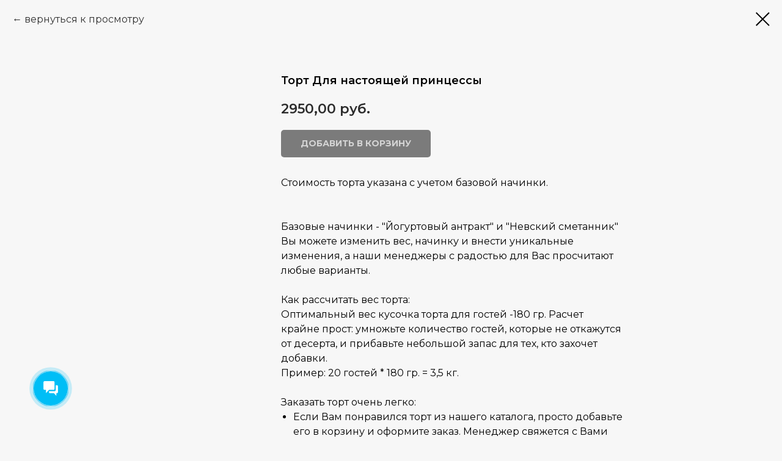

--- FILE ---
content_type: text/css
request_url: https://ws.tildacdn.com/project611534/custom.css?t=1762356254
body_size: 52
content:
#allrecords a {
    color: #682d30;
}